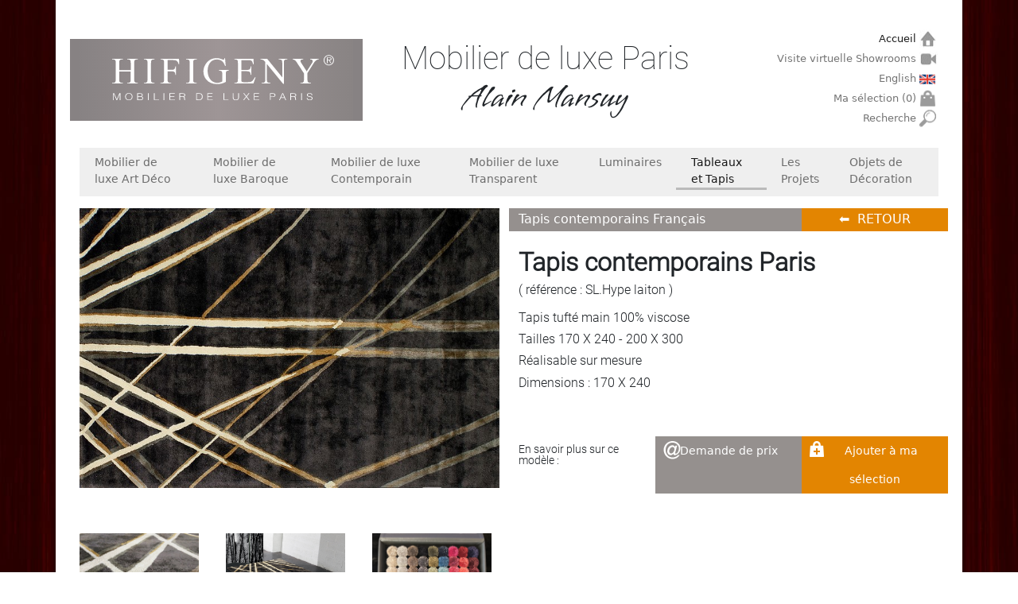

--- FILE ---
content_type: text/html; charset=UTF-8
request_url: https://www.hifigeny.com/fr/modele.php?categorie=tableau-tapis&nom=Tapis%20contemporains%20Paris&id=2951&sous-categorie=tout&idssc=0
body_size: 5937
content:
<!doctype html>
<html lang="en">
<head>
    <!-- Required meta tags -->
    <meta charset="utf-8">
    <meta name="viewport" content="width=device-width, initial-scale=1">

    <!-- Bootstrap CSS -->
    <link rel="stylesheet" href="../css/bootstrap.min.css">
    <link rel="stylesheet" href="../css/hifigeny-2022.css?v=1736750002"">

    <title>Les Tableaux et Tapis - Mobilier sur mesure Hifigeny</title>
    <meta name="description" content="Mobilier sur mesure avec possibilté de réédition mobilier art déco. Nos créations art deco et notre mobilier haut de gamme sont visible dans notre showroom à Paris. Mobilier de style art deco, baroque, contemporain ou mobilier transparent" />
    <script type="text/javascript" src="../js/jquery-3.5.1.min.js"></script>
    <script type="text/javascript" src="../js/bootstrap.bundle.min.js"></script>
    <script type="text/javascript" src="../js/js.cookie.min.js"></script>
	<!-- Google tag (gtag.js) -->
<script async src="https://www.googletagmanager.com/gtag/js?id=G-Z4QTDQJG09"></script>
<script>
    window.dataLayer = window.dataLayer || [];
    function gtag(){dataLayer.push(arguments);}
    gtag('js', new Date());

    gtag('config', 'G-Z4QTDQJG09');
</script></head>
<body>
<div class="modal fade" id="contactModal" tabindex="-1" aria-labelledby="contactModalLabel" aria-hidden="true">
    <div class="modal-dialog">
        <div class="modal-content">
            <div class="modal-header">
                <h1 class="modal-title fs-5" id="contactModalLabel">Demande de renseignements<br><strong>Tapis contemporains Paris</strong></h1>
                <button type="button" class="btn-close" data-bs-dismiss="modal" aria-label="Close"></button>
            </div>
            <div class="modal-body">
                <form id="contact" name="contact" role="form">
                    <div class="mb-3">
                        <label for="email" class="col-form-label">e-mail* :</label>
                        <input type="email" class="form-control" id="email" name="email" required>
                    </div>
                    <div class="mb-3">
                        <label for="nom" class="col-form-label">Nom :</label>
                        <input type="text" class="form-control" id="nom" name="nom">
                    </div>
                    <div class="mb-3">
                        <label for="prenom" class="col-form-label">Prénom :</label>
                        <input type="text" class="form-control" id="prenom" name="prenom">
                    </div>
                    <div class="mb-3">
                        <label for="adresse" class="col-form-label">Adresse :</label>
                        <input type="text" class="form-control" id="adresse" name="adresse">
                    </div>
                    <div class="mb-3">
                        <label for="ville" class="col-form-label">Ville* :</label>
                        <input type="text" class="form-control" id="ville" name="ville" required>
                    </div>
                    <div class="mb-3">
                        <label for="cp" class="col-form-label">Code postal :</label>
                        <input type="text" class="form-control" id="cp" name="cp">
                    </div>
                    <div class="mb-3">
                        <label for="pays" class="col-form-label">Pays* :</label>
	                    <select name="pays" class="form-control" required >
	<option value="France" selected="selected">France </option>
	<option value="Afghanistan">Afghanistan </option>
	<option value="Afrique_Centrale">Afrique_Centrale </option>
	<option value="Afrique_du_sud">Afrique_du_Sud </option>
	<option value="Albanie">Albanie </option>
	<option value="Algerie">Algerie </option>
	<option value="Allemagne">Allemagne </option>
	<option value="Andorre">Andorre </option>
	<option value="Angola">Angola </option>
	<option value="Anguilla">Anguilla </option>
	<option value="Arabie_Saoudite">Arabie_Saoudite </option>
	<option value="Argentine">Argentine </option>
	<option value="Armenie">Armenie </option>
	<option value="Australie">Australie </option>
	<option value="Autriche">Autriche </option>
	<option value="Azerbaidjan">Azerbaidjan </option>
	<option value="Bahamas">Bahamas </option>
	<option value="Bangladesh">Bangladesh </option>
	<option value="Barbade">Barbade </option>
	<option value="Bahrein">Bahrein </option>
	<option value="Belgique">Belgique </option>
	<option value="Belize">Belize </option>
	<option value="Benin">Benin </option>
	<option value="Bermudes">Bermudes </option>
	<option value="Bielorussie">Bielorussie </option>
	<option value="Bolivie">Bolivie </option>
	<option value="Botswana">Botswana </option>
	<option value="Bhoutan">Bhoutan </option>
	<option value="Boznie_Herzegovine">Boznie_Herzegovine </option>
	<option value="Bresil">Bresil </option>
	<option value="Brunei">Brunei </option>
	<option value="Bulgarie">Bulgarie </option>
	<option value="Burkina_Faso">Burkina_Faso </option>
	<option value="Burundi">Burundi </option>
	<option value="Caiman">Caiman </option>
	<option value="Cambodge">Cambodge </option>
	<option value="Cameroun">Cameroun </option>
	<option value="Canada">Canada </option>
	<option value="Canaries">Canaries </option>
	<option value="Cap_vert">Cap_Vert </option>
	<option value="Chili">Chili </option>
	<option value="Chine">Chine </option>
	<option value="Chypre">Chypre </option>
	<option value="Colombie">Colombie </option>
	<option value="Comores">Colombie </option>
	<option value="Congo">Congo </option>
	<option value="Congo_democratique">Congo_democratique </option>
	<option value="Cook">Cook </option>
	<option value="Coree_du_Nord">Coree_du_Nord </option>
	<option value="Coree_du_Sud">Coree_du_Sud </option>
	<option value="Costa_Rica">Costa_Rica </option>
	<option value="Cote_d_Ivoire">Côte_d_Ivoire </option>
	<option value="Croatie">Croatie </option>
	<option value="Cuba">Cuba </option>
	<option value="Danemark">Danemark </option>
	<option value="Djibouti">Djibouti </option>
	<option value="Dominique">Dominique </option>
	<option value="Egypte">Egypte </option>
	<option value="Emirats_Arabes_Unis">Emirats_Arabes_Unis </option>
	<option value="Equateur">Equateur </option>
	<option value="Erythree">Erythree </option>
	<option value="Espagne">Espagne </option>
	<option value="Estonie">Estonie </option>
	<option value="Etats_Unis">Etats_Unis </option>
	<option value="Ethiopie">Ethiopie </option>
	<option value="Falkland">Falkland </option>
	<option value="Feroe">Feroe </option>
	<option value="Fidji">Fidji </option>
	<option value="Finlande">Finlande </option>
	<option value="France">France </option>
	<option value="Gabon">Gabon </option>
	<option value="Gambie">Gambie </option>
	<option value="Georgie">Georgie </option>
	<option value="Ghana">Ghana </option>
	<option value="Gibraltar">Gibraltar </option>
	<option value="Grece">Grece </option>
	<option value="Grenade">Grenade </option>
	<option value="Groenland">Groenland </option>
	<option value="Guadeloupe">Guadeloupe </option>
	<option value="Guam">Guam </option>
	<option value="Guatemala">Guatemala</option>
	<option value="Guernesey">Guernesey </option>
	<option value="Guinee">Guinee </option>
	<option value="Guinee_Bissau">Guinee_Bissau </option>
	<option value="Guinee equatoriale">Guinee_Equatoriale </option>
	<option value="Guyana">Guyana </option>
	<option value="Guyane_Francaise ">Guyane_Francaise </option>
	<option value="Haiti">Haiti </option>
	<option value="Hawaii">Hawaii </option>
	<option value="Honduras">Honduras </option>
	<option value="Hong_Kong">Hong_Kong </option>
	<option value="Hongrie">Hongrie </option>
	<option value="Inde">Inde </option>
	<option value="Indonesie">Indonesie </option>
	<option value="Iran">Iran </option>
	<option value="Iraq">Iraq </option>
	<option value="Irlande">Irlande </option>
	<option value="Islande">Islande </option>
	<option value="Israel">Israel </option>
	<option value="Italie">italie </option>
	<option value="Jamaique">Jamaique </option>
	<option value="Jan Mayen">Jan Mayen </option>
	<option value="Japon">Japon </option>
	<option value="Jersey">Jersey </option>
	<option value="Jordanie">Jordanie </option>
	<option value="Kazakhstan">Kazakhstan </option>
	<option value="Kenya">Kenya </option>
	<option value="Kirghizstan">Kirghizistan </option>
	<option value="Kiribati">Kiribati </option>
	<option value="Koweit">Koweit </option>
	<option value="Laos">Laos </option>
	<option value="Lesotho">Lesotho </option>
	<option value="Lettonie">Lettonie </option>
	<option value="Liban">Liban </option>
	<option value="Liberia">Liberia </option>
	<option value="Liechtenstein">Liechtenstein </option>
	<option value="Lituanie">Lituanie </option>
	<option value="Luxembourg">Luxembourg </option>
	<option value="Lybie">Lybie </option>
	<option value="Macao">Macao </option>
	<option value="Macedoine">Macedoine </option>
	<option value="Madagascar">Madagascar </option>
	<option value="Madère">Madère </option>
	<option value="Malaisie">Malaisie </option>
	<option value="Malawi">Malawi </option>
	<option value="Maldives">Maldives </option>
	<option value="Mali">Mali </option>
	<option value="Malte">Malte </option>
	<option value="Man">Man </option>
	<option value="Mariannes du Nord">Mariannes du Nord </option>
	<option value="Maroc">Maroc </option>
	<option value="Marshall">Marshall </option>
	<option value="Martinique">Martinique </option>
	<option value="Maurice">Maurice </option>
	<option value="Mauritanie">Mauritanie </option>
	<option value="Mayotte">Mayotte </option>
	<option value="Mexique">Mexique </option>
	<option value="Micronesie">Micronesie </option>
	<option value="Midway">Midway </option>
	<option value="Moldavie">Moldavie </option>
	<option value="Monaco">Monaco </option>
	<option value="Mongolie">Mongolie </option>
	<option value="Montserrat">Montserrat </option>
	<option value="Mozambique">Mozambique </option>
	<option value="Namibie">Namibie </option>
	<option value="Nauru">Nauru </option>
	<option value="Nepal">Nepal </option>
	<option value="Nicaragua">Nicaragua </option>
	<option value="Niger">Niger </option>
	<option value="Nigeria">Nigeria </option>
	<option value="Niue">Niue </option>
	<option value="Norfolk">Norfolk </option>
	<option value="Norvege">Norvege </option>
	<option value="Nouvelle_Caledonie">Nouvelle_Caledonie </option>
	<option value="Nouvelle_Zelande">Nouvelle_Zelande </option>
	<option value="Oman">Oman </option>
	<option value="Ouganda">Ouganda </option>
	<option value="Ouzbekistan">Ouzbekistan </option>
	<option value="Pakistan">Pakistan </option>
	<option value="Palau">Palau </option>
	<option value="Palestine">Palestine </option>
	<option value="Panama">Panama </option>
	<option value="Papouasie_Nouvelle_Guinee">Papouasie_Nouvelle_Guinee </option>
	<option value="Paraguay">Paraguay </option>
	<option value="Pays_Bas">Pays_Bas </option>
	<option value="Perou">Perou </option>
	<option value="Philippines">Philippines </option>
	<option value="Pologne">Pologne </option>
	<option value="Polynesie">Polynesie </option>
	<option value="Porto_Rico">Porto_Rico </option>
	<option value="Portugal">Portugal </option>
	<option value="Qatar">Qatar </option>
	<option value="Republique_Dominicaine">Republique_Dominicaine </option>
	<option value="Republique_Tcheque">Republique_Tcheque </option>
	<option value="Reunion">Reunion </option>
	<option value="Roumanie">Roumanie </option>
	<option value="Royaume_Uni">Royaume_Uni </option>
	<option value="Russie">Russie </option>
	<option value="Rwanda">Rwanda </option>
	<option value="Sahara Occidental">Sahara Occidental </option>
	<option value="Sainte_Lucie">Sainte_Lucie </option>
	<option value="Saint_Marin">Saint_Marin </option>
	<option value="Salomon">Salomon </option>
	<option value="Salvador">Salvador </option>
	<option value="Samoa_Occidentales">Samoa_Occidentales</option>
	<option value="Samoa_Americaine">Samoa_Americaine </option>
	<option value="Sao_Tome_et_Principe">Sao_Tome_et_Principe </option>
	<option value="Senegal">Senegal </option>
	<option value="Seychelles">Seychelles </option>
	<option value="Sierra Leone">Sierra Leone </option>
	<option value="Singapour">Singapour </option>
	<option value="Slovaquie">Slovaquie </option>
	<option value="Slovenie">Slovenie</option>
	<option value="Somalie">Somalie </option>
	<option value="Soudan">Soudan </option>
	<option value="Sri_Lanka">Sri_Lanka </option>
	<option value="Suede">Suede </option>
	<option value="Suisse">Suisse </option>
	<option value="Surinam">Surinam </option>
	<option value="Swaziland">Swaziland </option>
	<option value="Syrie">Syrie </option>
	<option value="Tadjikistan">Tadjikistan </option>
	<option value="Taiwan">Taiwan </option>
	<option value="Tonga">Tonga </option>
	<option value="Tanzanie">Tanzanie </option>
	<option value="Tchad">Tchad </option>
	<option value="Thailande">Thailande </option>
	<option value="Tibet">Tibet </option>
	<option value="Timor_Oriental">Timor_Oriental </option>
	<option value="Togo">Togo </option>
	<option value="Trinite_et_Tobago">Trinite_et_Tobago </option>
	<option value="Tristan da cunha">Tristan de cuncha </option>
	<option value="Tunisie">Tunisie </option>
	<option value="Turkmenistan">Turmenistan </option>
	<option value="Turquie">Turquie </option>
	<option value="Ukraine">Ukraine </option>
	<option value="Uruguay">Uruguay </option>
	<option value="Vanuatu">Vanuatu </option>
	<option value="Vatican">Vatican </option>
	<option value="Venezuela">Venezuela </option>
	<option value="Vierges_Americaines">Vierges_Americaines </option>
	<option value="Vierges_Britanniques">Vierges_Britanniques </option>
	<option value="Vietnam">Vietnam </option>
	<option value="Wake">Wake </option>
	<option value="Wallis et Futuma">Wallis et Futuma </option>
	<option value="Yemen">Yemen </option>
	<option value="Yougoslavie">Yougoslavie </option>
	<option value="Zambie">Zambie </option>
	<option value="Zimbabwe">Zimbabwe </option>
</select>

                    </div>
                    <div class="mb-3">
                        <label for="tel" class="col-form-label">Téléphone* :</label>
                        <input type="text" class="form-control" id="tel" name="tel" required>
                    </div>
                    <div class="mb-3">
                        <label for="message" class="col-form-label">Votre message* :</label>
                        <textarea class="form-control" id="message" name="message"></textarea>
                    </div>
            </div>
            <div class="modal-footer">
                <input type="hidden" name="id" value="2951">
                <button type="submit" id="submit" class="btn btn-warning">Envoyer</button>
            </div>
            </form>
        </div>
    </div>
</div>
<div class="container">
	<div class="row">
    <div class="col-lg-4 logo align-self-center align-content-stretch" style="background-color: #878283">
        <a href="index.php" id="lien-accueil-logo">
            <img src="../img/logo-hifigeny.svg" alt="Hifigeny - Mobilier de Luxe Paris"/></a>
    </div>
    <div class="col-lg-5 claim">
        <h1>Mobilier de luxe Paris</h1>
        <h2>Alain Mansuy</h2>
    </div>
    <div class="col-lg-3 menu">
        <nav class="navbar navbar-expand-lg navbar-light bg-white">
            <div class="container-fluid">
                <button class="navbar-toggler" type="button" data-bs-toggle="collapse" data-bs-target="#navbaHifigeny" aria-controls="navbaHifigeny" aria-expanded="false" aria-label="Toggle navigation">
                    <span class="navbar-toggler-icon"></span>
                </button>
                <div class="collapse navbar-collapse" id="navbaHifigeny">
                    <ul class="navbar-nav ms-5 mb-2 mb-lg-0">
                        <li class="nav-item">
                            <a href="index.php" class="nav-link active text-end" id="lien-accueil">Accueil&nbsp;<img src="../img/accueil.jpg" alt=""></a>
                        </li>
                        <li class="nav-item">
                            <a href="http://www.hdmedia.fr/visite-virtuelle/hd/cbpHhp2Nn-hifigeny-paris.html" id="lien-visites-virtuelles" class="nav-link text-end" target="_blank">Visite virtuelle Showrooms&nbsp;<img src="../img/visites-virtuelles.jpg" alt=""></a>
                        </li>
                        <li class="nav-item">
                            <a href="../en/product.php?category=tableau-tapis&name=Tapis%20contemporains%20Paris&id=2951&subclass=tout&idssc=0" class="nav-link langue text-end" id="en">English&nbsp;<img src="../img/en.gif" alt=""></a>
                        </li>
                        <li class="nav-item">
                            <a href="selection.php" class="nav-link text-end" id="lien-selection">Ma sélection (<span id="nbitems">0</span>)&nbsp;<img src="../img/panier.png" alt=""></a>
                        </li>
                        <li class="nav-item">
                            <a href="recherche.php" class="nav-link text-end" id="lien-recherche">Recherche&nbsp;<img src="../img/loupe.png" alt=""></a>
                        </li>
                </div>
            </div>
        </nav>
    </div>
</div>
	    <nav class="navbar navbar-expand-lg navbar-light bg-white menu-cat">
        <div class="container-fluid">
            <div class="navbar-nav mx-auto">
                <a class="nav-link " href="categorie.php?categorie=art-deco" id="art-deco">Mobilier de luxe Art Déco</a>
                <a class="nav-link " href="categorie.php?categorie=baroque" id="baroque">Mobilier de luxe Baroque</a>
                <a class="nav-link " href="categorie.php?categorie=contemporain" id="contemporain">Mobilier de luxe Contemporain</a>
                <a class="nav-link " href="categorie.php?categorie=transparent" id="transparent">Mobilier de luxe Transparent</a>
                <a class="nav-link " href="categorie.php?categorie=luminaire" id="luminaire">Luminaires</a>
                <a class="nav-link active" href="categorie.php?categorie=tableau-tapis" id="tableau-tapis">Tableaux et Tapis</a>
                <a class="nav-link " href="modeles.php?categorie=projet&amp;sous-categorie=tout&amp;idssc=0" id="projet">Les Projets</a>
                <a class="nav-link " href="modeles.php?categorie=objet-de-decoration&amp;sous-categorie=tout&amp;idssc=0" id="objet-de-decoration">Objets de Décoration</a>
            </div>
        </div>
    </nav>
    <div class="row modele">
        <div id="confirmation"></div>
        <div class="col-lg-6 visuel">
            <a href="../donnees/produits/tableau-tapis/SL-hype-laiton-entier.jpg" id="photo" data-toggle="lightbox"  data-gallery="hifigeny-gallery" title="Tapis contemporains Paris"><img src="../donnees/produits/tableau-tapis/SL-hype-laiton-entier.jpg" alt="Modèle Tapis contemporains Paris" /></a>
        </div>
        <div class="col-lg-6 historique">
			            <div class="row nav">
                <div class="col-lg-8 titre">
                    <a href="categorie.php?categorie=tableau-tapis">Tapis contemporains Français</a>
                </div>
                <div class="col-lg-4 retour text-center">
					                        <a href="modeles.php?categorie=tableau-tapis&amp;sous-categorie=tout&amp;idssc=0" id="retour">&#x2b05;&#xfe0e;&nbsp;&nbsp;RETOUR</a>
					                </div>
            </div>
            <div id="texte">
                <h1>Tapis contemporains Paris</h1>
                <h2>( référence : SL.Hype laiton )</h2>
				<span id="result_box" class="" lang="en"><span class=""></span></span><p>Tapis tufté main 100% viscose</p>
<p>Tailles 170 X 240 - 200 X 300</p>
<p>Réalisable sur mesure</p>				                    <p>Dimensions : 170 X 240</p>
				                <div class="row" id="ensavoirplus">
                    <div class="col-lg">
                        <p>En savoir plus sur ce modèle :</p>
                    </div>
                    <div class="col-lg nous-contacter">
                        <a href="devis.php?id=2951" id="nous-contacter" data-bs-toggle="modal" data-bs-target="#contactModal" data-bs-whatever="@mdo"><strong>Demande de prix</strong></a>
                    </div>
                    <div class="col-lg ajout-selection">
                        <a href="ajouter-selection.php?id=2951&ref=SL.Hype laiton" id="ajout-selection">Ajouter à ma sélection</a>
                    </div>
                </div><!-- ensavoirplus -->
            </div><!-- texte -->
        </div><!-- historique -->
    </div>
    <div id="details" class="modele row">
		            <a href="../donnees/produits/tableau-tapis/SL-hype-laiton-laine.jpg" class="col-2" data-toggle="lightbox"  data-gallery="hifigeny-gallery" title="Modèle Tapis contemporains Paris"><img src="../donnees/produits/tableau-tapis/SL-hype-laiton-laine.jpg" alt="Tapis contemporains Paris" /></a>
				            <a href="../donnees/produits/tableau-tapis/tapis-hype.jpg" class="col-2" data-toggle="lightbox"  data-gallery="hifigeny-gallery" title="Modèle Tapis contemporains Paris"><img src="../donnees/produits/tableau-tapis/tapis-hype.jpg" alt="Tapis contemporains Paris" /></a>
				            <a href="../donnees/produits/tableau-tapis/tapis-echantillons-laines-lesage.jpg" class="col-2" data-toggle="lightbox"  data-gallery="hifigeny-gallery" title="Modèle Tapis contemporains Paris"><img src="../donnees/produits/tableau-tapis/tapis-echantillons-laines-lesage.jpg" alt="Tapis contemporains Paris" /></a>
		    </div><!-- details -->

	<nav class="navbar navbar-expand-lg navbar-light bg-light bottom">
    <div class="container-fluid">
        <div class="navbar-nav mx-auto">
            <a class="nav-link" href="le-sur-mesure.php">Le Sur-mesure</a>
            <a class="nav-link" href="la-societe.php">La Société</a>
            <a class="nav-link" href="mentions-legales.php">Mentions Légales</a>
            <a class="nav-link" href="plan-du-site.php">Plan du site</a>
        </div>
    </div>
</nav>
</div>
</div>
<script type="text/javascript" src="../js/index.bundle.min.js"></script>
<script type="text/javascript" charset="utf-8">
    $(document).ready(function(){
        $("#contactModal").submit(function(event){
            submitForm();
            return false;
        });

        function submitForm(){
            $.ajax({
                type: "POST",
                url: "save-devis.php",
                cache:false,
                data: $('form#contact').serialize(),
                success: function(response){
                    //console.log(response);
                    $("#confirmation").css("visibility","visible")
                    $("#confirmation").animate({opacity: "1"}, 500).animate({opacity: "1"}, 1000).animate({opacity: "0"}, 500);

                    $("#confirmation").html(response)
                    $("#contactModal").modal('hide');
                },
                error: function(){
                    console.log(response);
                    //alert("Error");
                }
            });
        }

        $('#ajout-selection').click(function(event){
            event.preventDefault();
            var url = $(this).attr("href");
            var Reference = getURLParameter(url, 'id');
            var Ref = getURLParameter(url, 'ref');	$('#confirmation').html("La référence <strong>"+ Ref+ "</strong> a été ajouté à votre sélection.");


            if (Cookies.get('selection_hifigeny')) {

                var sel = Cookies.get('selection_hifigeny');
                var selunique = sel.split('|').filter(function (el) {
                    return el !== '';
                });
                var sel = selunique.join("|");
                let nbitems = selunique.length+1;
                $('#nbitems').text(nbitems);
                Cookies.set('selection_hifigeny', sel + "|" + Reference, { sameSite:'strict', expires: 7 })
            } else {
                $('#nbitems').text("1");
                Cookies.set('selection_hifigeny', Reference, { sameSite:'strict', expires: 7 })
            }
            $("#confirmation").css("visibility","visible")
            $("#confirmation").animate({opacity: "1"}, 500).animate({opacity: "1"}, 2000).animate({opacity: "0"}, 500);
        })

        function getURLParameter(url, name) {
            return (RegExp(name + '=' + '(.+?)(&|$)').exec(url)||[,null])[1];
        }
    });

    //window.addEvent('domready', function() {

    //    //Cloture RGPD
    //    var closeRgpd = $$('#rgpd a#close');
    //
    //    var rgpdCookie = Cookie.read("rgpd_cookie");
    //    if ( rgpdCookie ) {
    //        closeRgpd.getParent().setStyle("display", "none");
    //    } else {
    //        closeRgpd.addEvent('click', function(event) {
    //            event.stop();
    //            this.getParent().fade('out');
    //            rgpdCookie=true;
    //            Cookie.write("rgpd_cookie", rgpdCookie, {duration: 365});
    //        });
    //    }
    //    //Cloture RGPD
    //});
</script>

</body>
</html>